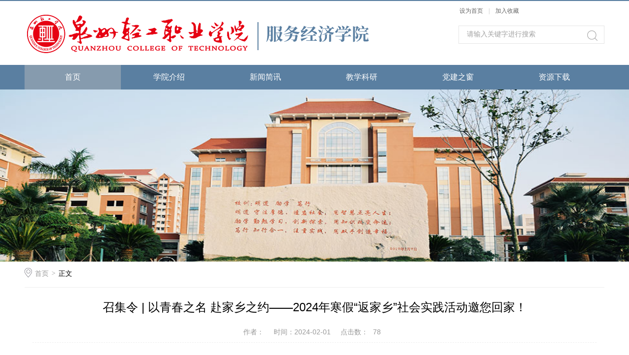

--- FILE ---
content_type: text/html
request_url: http://fwjj.qzqgxy.com/info/1112/1865.htm
body_size: 5764
content:
<!DOCTYPE html>
<html>
<head>
<meta charset="UTF-8">
<title>召集令 | 以青春之名 赴家乡之约——2024年寒假“返家乡”社会实践活动邀您回家！-服务经济学院-泉州轻工学院</title><META Name="keywords" Content="服务经济学院-泉州轻工学院,通知公告,召集令,召集,青春,之名,家乡,之约,2024年,2024,202,20,02,24,寒假,返家,社会实践活动,社会实践,社会,实践活动,实践,活动,回家" />
<META Name="description" Content="不管走得多远家乡永远是最眷恋的归宿当背起行囊返回家乡背着的不只是行李还有对家乡的热爱和乡村振兴的期望又是一年返乡时你是否准备好投身家乡沃土来一场和家乡的“实践”重逢2024年福建省寒假大学生社会实践邀你一起来参与！ 01参加方式    可自行参加也可与自己的同学/朋友组成自行组成“返家乡”社会实践小队注：小队不限人数，不限形式02学分、荣誉激励个人：可获五育并举学分劳育方面60分量化分奖励。商学院团总支将会从..." />

<link rel="stylesheet" href="../../style/public.css" />
<link rel="stylesheet" href="../../style/master.css" />
<script type="text/javascript" src="../../js/jquery.min.js"></script>
<script type="text/javascript" src="../../js/jquery.SuperSlide.js"></script>
<script type="text/javascript" src="../../js/index.js"></script>
<!--Announced by Visual SiteBuilder 9-->
<link rel="stylesheet" type="text/css" href="../../_sitegray/_sitegray_d.css" />
<script language="javascript" src="../../_sitegray/_sitegray.js"></script>
<!-- CustomerNO:7765626265723230777847545350554403080200 -->
<link rel="stylesheet" type="text/css" href="../../content.vsb.css" />
<script type="text/javascript" src="/system/resource/js/vsbscreen.min.js" id="_vsbscreen" devices="pc|pad"></script>
<script type="text/javascript" src="/system/resource/js/counter.js"></script>
<script type="text/javascript">_jsq_(1112,'/content.jsp',1865,1483438728)</script>
</head>
<body>
<!--top-->
<div class="stickWrap"></div>
<div class="headerWrap">
	
<!-- 网站logo图片地址请在本组件"内容配置-网站logo"处填写 -->
<a href="../../index.htm"><img src="../../images/fwjjxu.png" style="margin-top:15px;"></a>
	<div class="linSea">
		<div class="link">
<script language="javascript">
function dosuba138671a()
{
    try{
        var ua = navigator.userAgent.toLowerCase();
        if(ua.indexOf("msie 8")>-1)
        {
            window.external.AddToFavoritesBar(document.location.href,document.title,"");//IE8
        }else if(ua.toLowerCase().indexOf("rv:")>-1)
        {
            window.external.AddToFavoritesBar(document.location.href,document.title,"");//IE11+
        }else{
            if (document.all) 
            {
                window.external.addFavorite(document.location.href, document.title);
            }else if(window.sidebar)
            {
                window.sidebar.addPanel( document.title, document.location.href, "");//firefox
            }
            else
            {
                alert(hotKeysa138671a());
            }
        }

    }
    catch (e){alert("无法自动添加到收藏夹，请使用 Ctrl + d 手动添加");}
}
function hotKeysa138671a() 
{
    var ua = navigator.userAgent.toLowerCase(); 
    var str = "";    
    var isWebkit = (ua.indexOf('webkit') != - 1); 
    var isMac = (ua.indexOf('mac') != - 1);     
    if (ua.indexOf('konqueror') != - 1) 
    {  
        str = 'CTRL + B'; // Konqueror   
    } 
    else if (window.home || isWebkit || isMac) 
    {        
        str = (isMac ? 'Command/Cmd' : 'CTRL') + ' + D'; // Netscape, Safari, iCab, IE5/Mac   
    }
    return ((str) ? '无法自动添加到收藏夹，请使用' + str + '手动添加' : str);
}
function setHomepagea138671a()
{
    var url = document.location.href;
    if (document.all)
    {
        document.body.style.behavior='url(#default#homepage)';
        document.body.setHomePage(url);
    }
    else if (window.sidebar)
    {
        if(window.netscape)
        {
             try{
                  netscape.security.PrivilegeManager.enablePrivilege("UniversalXPConnect");
             }catch (e){
                   alert("该操作被浏览器拒绝，如果想启用该功能，请在地址栏内输入 about:config,然后将项 signed.applets.codebase_principal_support 值该为true");
             }
        }
    var prefs = Components.classes['@mozilla.org/preferences-service;1'].getService(Components. interfaces.nsIPrefBranch);
    prefs.setCharPref('browser.startup.homepage',url);
    }
    else
    {
        alert("浏览器不支持自动设为首页，请手动设置");
    }
}
</script>
<table>
    <tr>
        <td style="font-size: 9pt">
            <A href="javascript:setHomepagea138671a()" style="TEXT-DECORATION: none;">
                <span onclick="javascript:setHomepagea138671a()">设为首页</span>
            </A><font>|</font>

            <A onclick="javascript:dosuba138671a();" href="#" style="TEXT-DECORATION: none;">
                <span onclick="javascript:dosuba138671a()">加入收藏</span>
            </A>
            
         </td>
    </tr>
</table></div>
		<div class="search">
       <script type="text/javascript">
    function _nl_ys_check(){
        
        var keyword = document.getElementById('showkeycode138672').value;
        if(keyword==null||keyword==""){
            alert("请输入你要检索的内容！");
            return false;
        }
        if(window.toFF==1)
        {
            document.getElementById("lucenenewssearchkey138672").value = Simplized(keyword );
        }else
        {
            document.getElementById("lucenenewssearchkey138672").value = keyword;            
        }
        var  base64 = new Base64();
        document.getElementById("lucenenewssearchkey138672").value = base64.encode(document.getElementById("lucenenewssearchkey138672").value);
        new VsbFormFunc().disableAutoEnable(document.getElementById("showkeycode138672"));
        return true;
    } 
</script>
<form action="../../ssjg.jsp?wbtreeid=1112" method="post" id="au2a" name="au2a" onsubmit="return _nl_ys_check()" style="display: inline">
 <input type="hidden" id="lucenenewssearchkey138672" name="lucenenewssearchkey" value=""><input type="hidden" id="_lucenesearchtype138672" name="_lucenesearchtype" value="1"><input type="hidden" id="searchScope138672" name="searchScope" value="0">
 <input name="showkeycode" id="showkeycode138672" type="text" value="请输入关键字进行搜索" class="searchText" onfocus="if(this.value=='请输入关键字进行搜索')this.value='';" onblur="if(this.value=='')this.value='请输入关键字进行搜索';" />
<span>
 <input type="image" src="../../images/search.png" align="absmiddle" name="" style="cursor: hand">
</span>
</form><script language="javascript" src="/system/resource/js/base64.js"></script><script language="javascript" src="/system/resource/js/formfunc.js"></script>

        </div>
	</div>
</div>
<!--nav-->
<div class="navWrap">
	<div class="innavWrap">
		<ul class="cleafix">
<li><a class="link cur" href="../../index.htm">首页</a></li>
   
<li class="mainMenu">
                <a href="../../xbjs/xyjs.htm">学院介绍</a>
<div id="nav">
<a href="../../xbjs/xyjs.htm">学院介绍</a>
<a href="../../xbjs/zzjg.htm">组织机构</a>
<a href="../../xbjs/zyjs.htm">专业介绍</a>
<a href="../../xbjs/szdw.htm">师资队伍</a>
</div> 
            </li>
   
<li><a href="../../xwjx.htm">新闻简讯</a></li>
   
<li class="mainMenu">
                <a href="../../jxky/jxcg.htm">教学科研</a>
<div id="nav">
<a href="../../jxky/jxcg.htm">教学常规</a>
<a href="../../jxky/kcjs.htm">课程建设</a>
<a href="../../jxky/shfw.htm">社会服务</a>
</div> 
            </li>
   
<li class="mainMenu">
                <a href="../../djzc/djdt.htm">党建之窗</a>
<div id="nav">
<a href="../../djzc/djdt.htm">党建动态</a>
<a href="../../djzc/dyfc.htm">党员风采</a>
<a href="../../djzc/llxx.htm">理论学习</a>
</div> 
            </li>
   
<li class="mainMenu">
                <a href="../../zyxz.htm">资源下载</a>
<div id="nav">
<a href="../../zyxz/jwgl.htm">教务管理</a>
<a href="../../zyxz/xsgl.htm">学生管理</a>
<a href="../../zyxz/qtgl.htm">其他管理</a>
</div> 
            </li>
   

</ul>



	</div>
</div>



<div class="n_ban">    <script language="javascript" src="/system/resource/js/dynclicks.js"></script>    
        
              <img src="../../images/18/08/23/1d26cv89sx/01.jpg" style="height:350px;" />  
      
</div>






<!--内页主体部分-->
<div class="vsb-box">
	<div class="vsb-container mainCon" containerid="2" columns="4">
		<div class="local cleafix">  
			<i><img src="../../images/ico9.png" /></i> 
                        <a href="../../index.htm">首页</a>
                <em>&gt;</em>
                正文

		</div>
		<div class="vsb-space n_con" columns="4">
			
<script language="javascript" src="../../_dwr/interface/NewsvoteDWR.js"></script><script language="javascript" src="../../_dwr/engine.js"></script><script language="javascript" src="/system/resource/js/news/newscontent.js"></script><script language="javascript" src="/system/resource/js/ajax.js"></script><form name="_newscontent_fromname">
    <h2>召集令 | 以青春之名 赴家乡之约——2024年寒假“返家乡”社会实践活动邀您回家！</h2>
			<h3><span>作者：</span><span>时间：2024-02-01</span><span>点击数：<script>_showDynClicks("wbnews", 1483438728, 1865)</script></span></h3>
<div class="con_con"><p>
    <div id="vsb_content"><div class="v_news_content">
<p style="margin: 1em 0px; text-align: center; line-height: 36px; text-indent: 48px; -ms-layout-grid-mode: char;"><span style="background: rgb(255, 255, 255); letter-spacing: 1px; font-family: 仿宋; font-size: 21px;"><span style="font-family: 仿宋;">不管走得多远</span></span></p>
<p style="margin: 1em 0px; text-align: center; line-height: 36px; text-indent: 48px; -ms-layout-grid-mode: char;"><span style="background: rgb(255, 255, 255); letter-spacing: 1px; font-family: 仿宋; font-size: 21px;"><span style="font-family: 仿宋;">家乡永远是最眷恋的归宿</span></span></p>
<p style="margin: 1em 0px; text-align: center; line-height: 36px; text-indent: 48px; -ms-layout-grid-mode: char;"><span style="background: rgb(255, 255, 255); letter-spacing: 1px; font-family: 仿宋; font-size: 21px;"><span style="font-family: 仿宋;">当背起行囊返回家乡</span></span></p>
<p style="margin: 1em 0px; text-align: center; line-height: 36px; text-indent: 48px; -ms-layout-grid-mode: char;"><span style="background: rgb(255, 255, 255); letter-spacing: 1px; font-family: 仿宋; font-size: 21px;"><span style="font-family: 仿宋;">背着的不只是行李</span></span></p>
<p style="margin: 1em 0px; text-align: center; line-height: 36px; text-indent: 48px; -ms-layout-grid-mode: char;"><span style="background: rgb(255, 255, 255); letter-spacing: 1px; font-family: 仿宋; font-size: 21px;"><span style="font-family: 仿宋;">还有对家乡的热爱和乡村振兴的期望</span></span></p>
<p style="margin: 1em 0px; text-align: center; line-height: 36px; text-indent: 48px; -ms-layout-grid-mode: char;"><span style="background: rgb(255, 255, 255); letter-spacing: 1px; font-family: 仿宋; font-size: 21px;"><span style="font-family: 仿宋;">又是一年返乡时</span></span></p>
<p style="margin: 1em 0px; text-align: center; line-height: 36px; text-indent: 48px; -ms-layout-grid-mode: char;"><span style="background: rgb(255, 255, 255); letter-spacing: 1px; font-family: 仿宋; font-size: 21px;"><span style="font-family: 仿宋;">你是否准备好投身家乡沃土</span></span></p>
<p style="margin: 1em 0px; text-align: center; line-height: 36px; text-indent: 48px; -ms-layout-grid-mode: char;"><span style="background: rgb(255, 255, 255); letter-spacing: 1px; font-family: 仿宋; font-size: 21px;"><span style="font-family: 仿宋;">来一场和家乡的</span><span style="font-family: 仿宋;">“实践”重逢</span></span></p>
<p style="margin: 1em 0px; text-align: center; line-height: 36px; text-indent: 48px; -ms-layout-grid-mode: char;"><span style="background: rgb(255, 255, 255); letter-spacing: 1px; font-family: 仿宋; font-size: 21px;"><span style="font-family: 仿宋;">2024年福建省寒假大学生社会实践</span></span></p>
<p style="margin: 1em 0px; text-align: center; line-height: 36px; text-indent: 48px; -ms-layout-grid-mode: char;"><span style="background: rgb(255, 255, 255); letter-spacing: 1px; font-family: 仿宋; font-size: 21px;"><span style="font-family: 仿宋;">邀你一起来参与！</span></span></p>
<p style="background: rgb(255, 255, 255); line-height: 36px; text-indent: 29px; -ms-layout-grid-mode: char;">&nbsp;</p>
<p style="margin: 1em 0px; text-align: justify; line-height: 36px; text-indent: 44px; -ms-layout-grid-mode: char; -ms-text-justify: inter-ideograph;"><span style="background: rgb(255, 255, 255); letter-spacing: 0px; font-family: 黑体; font-size: 21px;"><span style="font-family: 黑体;">01</span></span></p>
<p style="margin: 1em 0px; text-align: justify; line-height: 36px; text-indent: 44px; -ms-layout-grid-mode: char; -ms-text-justify: inter-ideograph;"><span style="background: rgb(255, 255, 255); letter-spacing: 0px; font-family: 黑体; font-size: 21px;"><span style="font-family: 黑体;">参加方式</span></span></p>
<p style="margin: 1em 0px; text-align: justify; line-height: 36px; text-indent: 44px; -ms-layout-grid-mode: char; -ms-text-justify: inter-ideograph;"><span style="background: rgb(255, 255, 255); letter-spacing: 0px; font-family: 黑体; font-size: 21px;"><span style="font-family: 黑体;">&nbsp;&nbsp;&nbsp; </span></span><span style="background: rgb(255, 255, 255); letter-spacing: 0px; font-family: 仿宋; font-size: 21px;"><span style="font-family: 仿宋;">可</span></span><span style="background: rgb(255, 255, 255); color: rgb(0, 0, 0); letter-spacing: 0px; font-family: 仿宋; font-size: 21px;"><span style="font-family: 仿宋;">自行参加</span></span><span style="background: rgb(255, 255, 255); letter-spacing: 0px; font-family: 仿宋; font-size: 21px;"><span style="font-family: 仿宋;">也可</span></span><span style="background: rgb(255, 255, 255); color: rgb(0, 0, 0); letter-spacing: 0px; font-family: 仿宋; font-size: 21px;"><span style="font-family: 仿宋;">与自己的同学</span><span style="font-family: 仿宋;">/朋友</span></span><span style="background: rgb(255, 255, 255); letter-spacing: 0px; font-family: 仿宋; font-size: 21px;"><span style="font-family: 仿宋;">组成自行组成</span><span style="font-family: 仿宋;">“返家乡”社会实践小队</span></span></p>
<p style="margin: 1em 0px; line-height: 36px; text-indent: 44px; -ms-layout-grid-mode: char;"><span style="background: rgb(255, 255, 255); letter-spacing: 0px; font-family: 仿宋; font-size: 21px;"><span style="font-family: 仿宋;">注：小队不限人数，不限形式</span></span></p>
<p style="margin: 1em 0px; text-align: justify; line-height: 36px; text-indent: 44px; -ms-layout-grid-mode: char; -ms-text-justify: inter-ideograph;"><span style="background: rgb(255, 255, 255); letter-spacing: 0px; font-family: 黑体; font-size: 21px;"><span style="font-family: 黑体;">02</span></span></p>
<p style="margin: 1em 0px; text-align: justify; line-height: 36px; text-indent: 44px; -ms-layout-grid-mode: char; -ms-text-justify: inter-ideograph;"><span style="background: rgb(255, 255, 255); letter-spacing: 0px; font-family: 黑体; font-size: 21px;"><span style="font-family: 黑体;">学分、荣誉激励</span></span></p>
<p style="margin: 1em 0px; text-align: justify; line-height: 36px; text-indent: 44px; -ms-layout-grid-mode: char; -ms-text-justify: inter-ideograph;"><em><span style="background: rgb(255, 255, 255); letter-spacing: 0px; font-family: 仿宋; font-size: 21px; font-style: italic;"><span style="font-family: 仿宋;">个人：</span></span></em></p>
<p style="text-align: left; line-height: 36px; text-indent: 44px; -ms-layout-grid-mode: char;"><span style="background: rgb(255, 255, 255); letter-spacing: 0px; font-family: 仿宋; font-size: 21px;"><span style="font-family: 仿宋;">可获五育并举学分劳育方面</span></span><span style="background: rgb(255, 255, 255); color: rgb(0, 0, 0); letter-spacing: 0px; font-family: 仿宋; font-size: 21px;"><span style="font-family: 仿宋;">60分</span></span><span style="background: rgb(255, 255, 255); letter-spacing: 0px; font-family: 仿宋; font-size: 21px;"><span style="font-family: 仿宋;">量化分奖励。商学院团总支将会从参与学生中评选</span><span style="font-family: 仿宋;">--</span></span><span style="background: rgb(255, 255, 255); color: rgb(0, 0, 0); letter-spacing: 0px; font-family: 仿宋; font-size: 21px;"><span style="font-family: 仿宋;">2024年“轻商社会实践/实习先进个人”</span></span><span style="background: rgb(255, 255, 255); letter-spacing: 0px; font-family: 仿宋; font-size: 21px;"><span style="font-family: 仿宋;">。</span></span></p>
<p style="margin: 1em 0px; line-height: 36px; text-indent: 44px; -ms-layout-grid-mode: char;"><em> </em></p>
<p style="margin: 1em 0px; line-height: 36px; text-indent: 44px; -ms-layout-grid-mode: char;"><em><span style="background: rgb(255, 255, 255); letter-spacing: 0px; font-family: 仿宋; font-size: 21px; font-style: italic;"><span style="font-family: 仿宋;">小队：</span></span></em></p>
<p style="text-align: left; line-height: 36px; text-indent: 44px; -ms-layout-grid-mode: char;"><span style="background: rgb(255, 255, 255); letter-spacing: 0px; font-family: 仿宋; font-size: 21px;"><span style="font-family: 仿宋;">可获五育并举学分，小队成员可各加</span></span><span style="background: rgb(255, 255, 255); color: rgb(0, 0, 0); letter-spacing: 0px; font-family: 仿宋; font-size: 21px;"><span style="font-family: 仿宋;">60分</span></span><span style="background: rgb(255, 255, 255); letter-spacing: 0px; font-family: 仿宋; font-size: 21px;"><span style="font-family: 仿宋;">，商学院团总支将会从参加小队中评选</span></span><span style="background: rgb(255, 255, 255); color: rgb(0, 0, 0); letter-spacing: 0px; font-family: 仿宋; font-size: 21px;"><span style="font-family: 仿宋;">先进集体</span></span><span style="background: rgb(255, 255, 255); letter-spacing: 0px; font-family: 仿宋; font-size: 21px;"><span style="font-family: 仿宋;">，表彰社会实践小队，</span></span></p>
<p style="text-align: left; line-height: 36px; text-indent: 44px; -ms-layout-grid-mode: char;">&nbsp;</p>
<p style="margin: 1em 0px; text-align: justify; line-height: 36px; text-indent: 44px; -ms-layout-grid-mode: char; -ms-text-justify: inter-ideograph;"><span style="background: rgb(255, 255, 255); letter-spacing: 0px; font-family: 黑体; font-size: 21px;"><span style="font-family: 黑体;">03</span></span></p>
<p style="margin: 1em 0px; text-align: justify; line-height: 36px; text-indent: 44px; -ms-layout-grid-mode: char; -ms-text-justify: inter-ideograph;"><span style="background: rgb(255, 255, 255); letter-spacing: 0px; font-family: 黑体; font-size: 21px;"><span style="font-family: 黑体;">投稿内容要求</span></span></p>
<p style="margin: 1em 0px; text-align: justify; line-height: 36px; text-indent: 44px; -ms-layout-grid-mode: char; -ms-text-justify: inter-ideograph;"><em><span style="background: rgb(255, 255, 255); letter-spacing: 0px; font-family: 仿宋; font-size: 21px; font-style: italic;"><span style="font-family: 仿宋;">个人：</span></span></em></p>
<p style="margin: 1em 0px; text-align: justify; line-height: 36px; text-indent: 44px; -ms-layout-grid-mode: char; -ms-text-justify: inter-ideograph;"><span style="background: rgb(255, 255, 255); letter-spacing: 0px; font-family: 仿宋; font-size: 21px;"><span style="font-family: 仿宋;">实践感悟或者实习感悟</span><span style="font-family: 仿宋;">300~500字</span></span><span style="background: rgb(255, 255, 255); color: rgb(0, 0, 0); letter-spacing: 0px; font-family: 仿宋; font-size: 21px;"><span style="font-family: 仿宋;">＋</span></span><span style="background: rgb(255, 255, 255); letter-spacing: 0px; font-family: 仿宋; font-size: 21px;"><span style="font-family: 仿宋;">工作照（一张需是正面照</span> <span style="font-family: 仿宋;">其他几张均可）</span></span><span style="background: rgb(255, 255, 255); color: rgb(0, 0, 0); letter-spacing: 0px; font-family: 仿宋; font-size: 21px;"><span style="font-family: 仿宋;">+</span></span><span style="background: rgb(255, 255, 255); letter-spacing: 0px; font-family: 仿宋; font-size: 21px;"><span style="font-family: 仿宋;">用人单位实习或社会实践证明</span></span></p>
<p style="margin: 1em 0px; text-align: justify; line-height: 36px; text-indent: 44px; -ms-layout-grid-mode: char; -ms-text-justify: inter-ideograph;"><em><span style="background: rgb(255, 255, 255); letter-spacing: 0px; font-family: 仿宋; font-size: 21px; font-style: italic;"><span style="font-family: 仿宋;">小队：</span></span></em></p>
<p style="margin: 1em 0px; text-align: justify; line-height: 36px; text-indent: 44px; -ms-layout-grid-mode: char; -ms-text-justify: inter-ideograph;"><span style="background: rgb(255, 255, 255); letter-spacing: 0px; font-family: 仿宋; font-size: 21px;"><span style="font-family: 仿宋;">集体照</span></span><span style="background: rgb(255, 255, 255); color: rgb(0, 0, 0); letter-spacing: 0px; font-family: 仿宋; font-size: 21px;"><span style="font-family: 仿宋;">+</span></span><span style="background: rgb(255, 255, 255); letter-spacing: 0px; font-family: 仿宋; font-size: 21px;"><span style="font-family: 仿宋;">社会实践过程中的照片视频</span></span><span style="background: rgb(255, 255, 255); color: rgb(0, 0, 0); letter-spacing: 0px; font-family: 仿宋; font-size: 21px;"><span style="font-family: 仿宋;">+</span></span><span style="background: rgb(255, 255, 255); letter-spacing: 0px; font-family: 仿宋; font-size: 21px;"><span style="font-family: 仿宋;">小队的成员个人感悟</span><span style="font-family: 仿宋;">300~500字</span></span></p>
<p style="margin: 1em 0px; text-align: justify; line-height: 36px; text-indent: 44px; -ms-layout-grid-mode: char; -ms-text-justify: inter-ideograph;"><span style="background: rgb(255, 255, 255); letter-spacing: 0px; font-family: 黑体; font-size: 21px;"><span style="font-family: 黑体;">04</span></span></p>
<p style="margin: 1em 0px; text-align: justify; line-height: 36px; text-indent: 44px; -ms-layout-grid-mode: char; -ms-text-justify: inter-ideograph;"><span style="background: rgb(255, 255, 255); letter-spacing: 0px; font-family: 黑体; font-size: 21px;"><span style="font-family: 黑体;">投稿方式</span></span></p>
<p style="margin: 1em 0px; text-align: justify; line-height: 36px; text-indent: 32px; -ms-layout-grid-mode: char; -ms-text-justify: inter-ideograph;">&nbsp;</p>
<p style="margin: 1em 0px; line-height: 36px; text-indent: 44px; -ms-layout-grid-mode: char;"><span style="background: rgb(255, 255, 255); letter-spacing: 0px; font-family: 仿宋; font-size: 21px;"><span style="font-family: 仿宋;">1.将投稿发送至</span></span><span style="background: rgb(255, 255, 255); color: rgb(0, 0, 0); letter-spacing: 0px; font-family: 仿宋; font-size: 21px;"><span style="font-family: 仿宋;">3107849290@qq.com</span></span></p>
<p style="margin: 1em 0px; line-height: 36px; text-indent: 44px; -ms-layout-grid-mode: char;"><span style="background: rgb(255, 255, 255); letter-spacing: 0px; font-family: 仿宋; font-size: 21px;"><span style="font-family: 仿宋;">2.投稿中若有视频，请将其压缩成压缩包</span></span></p>
<p style="margin: 1em 0px; line-height: 36px; text-indent: 44px; -ms-layout-grid-mode: char;"><span style="background: rgb(255, 255, 255); letter-spacing: 0px; font-family: 仿宋; font-size: 21px;"><span style="font-family: 仿宋;">3.稿件名：</span></span></p>
<p style="margin: 1em 0px; line-height: 36px; text-indent: 44px; -ms-layout-grid-mode: char;"><span style="background: rgb(255, 255, 255); letter-spacing: 0px; font-family: 仿宋; font-size: 21px;"><span style="font-family: 仿宋;">（</span><span style="font-family: 仿宋;">1）个人：年级</span></span><span style="background: rgb(255, 255, 255); color: rgb(0, 0, 0); letter-spacing: 0px; font-family: 仿宋; font-size: 21px;"><span style="font-family: 仿宋;">+</span></span><span style="background: rgb(255, 255, 255); letter-spacing: 0px; font-family: 仿宋; font-size: 21px;"><span style="font-family: 仿宋;">专业</span></span><span style="background: rgb(255, 255, 255); color: rgb(0, 0, 0); letter-spacing: 0px; font-family: 仿宋; font-size: 21px;"><span style="font-family: 仿宋;">+</span></span><span style="background: rgb(255, 255, 255); letter-spacing: 0px; font-family: 仿宋; font-size: 21px;"><span style="font-family: 仿宋;">班级</span></span><span style="background: rgb(255, 255, 255); color: rgb(0, 0, 0); letter-spacing: 0px; font-family: 仿宋; font-size: 21px;"><span style="font-family: 仿宋;">+</span></span><span style="background: rgb(255, 255, 255); letter-spacing: 0px; font-family: 仿宋; font-size: 21px;"><span style="font-family: 仿宋;">姓名</span></span><span style="background: rgb(255, 255, 255); color: rgb(0, 0, 0); letter-spacing: 0px; font-family: 仿宋; font-size: 21px;"><span style="font-family: 仿宋;">+</span></span><span style="background: rgb(255, 255, 255); letter-spacing: 0px; font-family: 仿宋; font-size: 21px;"><span style="font-family: 仿宋;">学号</span></span></p>
<p style="margin: 1em 0px; line-height: 36px; text-indent: 44px; -ms-layout-grid-mode: char;"><span style="background: rgb(255, 255, 255); letter-spacing: 0px; font-family: 仿宋; font-size: 21px;"><span style="font-family: 仿宋;">（</span><span style="font-family: 仿宋;">2）小队：小队名和队长个人信息</span></span></p>
<p style="margin: 1em 0px; text-align: justify; line-height: 36px; text-indent: 32px; -ms-layout-grid-mode: char; -ms-text-justify: inter-ideograph;">&nbsp;</p>
<p style="text-align: left; line-height: 36px; text-indent: 44px; -ms-layout-grid-mode: char;"><span style="background: rgb(255, 255, 255); letter-spacing: 0px; font-family: 黑体; font-size: 21px;"><span style="font-family: 黑体;">05</span></span></p>
<p style="margin: 1em 0px; text-align: justify; line-height: 36px; text-indent: 44px; -ms-layout-grid-mode: char; -ms-text-justify: inter-ideograph;"><span style="background: rgb(255, 255, 255); letter-spacing: 0px; font-family: 黑体; font-size: 21px;"><span style="font-family: 黑体;">投稿截止日期</span></span></p>
<p style="margin: 1em 0px; text-align: justify; line-height: 36px; text-indent: 44px; -ms-layout-grid-mode: char; -ms-text-justify: inter-ideograph;"><span style="background: rgb(255, 255, 255); letter-spacing: 0px; font-family: 仿宋; font-size: 21px;"><span style="font-family: 仿宋;">2024年2月24日即正月十五</span></span></p>
<p></p>
</div></div><div id="div_vote_id"></div></p>
</div>
    




<div class="sx cleafix">
    
       <span class="bo-le">上一条：<a href="1975.htm">恭喜他们！我院学生与集体获得多项市级荣誉</a></span>
        <span class="bo-le fl">下一条：<a href="1864.htm">喜报 | 我院学子斩获“科云杯”高职财会能力大赛全国二等奖</a></span>
    
</div>

</form>
			
		</div>
	</div>
	
</div>


<!-- main部分-横 -->
<div class="vsb-box">
	<!--ad_two-->
	<div class="vsb-container mainOne" containerid="2" columns="4">
		
	</div>
	<!--mainFive-->
	<div class="vsb-container mainOne cleafix" containerid="2" columns="4">
		
		
		
	</div>
	<!--ad_three-->
	<div class="vsb-container mainOne" containerid="2" columns="4">
		
	</div>
	<!--linkOne-->
	<div class="vsb-container mainOne" containerid="2" columns="4">
		
	</div>
	<!--linkTwo-->
	<div class="vsb-container mainOne" containerid="2" columns="4">
		<div class="vsb-space linkTwo" columns="4">
			<h2 class="Title1 cleafix">
				<span class="span">友情链接<em>/LINK</em></span>
			</h2>
			<div class="link-list2 cleafix">
				<script language="javascript" src="/system/resource/js/openlink.js"></script>    <a href="http://www.qzqgxy.com/" onclick="_addDynClicks(&#34;wburl&#34;, 1483438728, 40734)">泉州轻工学院</a>
    <a href="http://www.qzqgxy.com/qfx/?ID=2136" onclick="_addDynClicks(&#34;wburl&#34;, 1483438728, 40735)">轻纺工程系</a>
    <a href="http://www.qzqgxy.com/cyx/?ID=2135" onclick="_addDynClicks(&#34;wburl&#34;, 1483438728, 40736)">创意设计系</a>
    <a href="http://www.qzqgxy.com/zysy/?ID=2297" onclick="_addDynClicks(&#34;wburl&#34;, 1483438728, 40737)">职业素养教学部</a>
    <a href="http://www.yingjiesheng.com/" onclick="_addDynClicks(&#34;wburl&#34;, 1483438728, 40738)">应届生求职网</a>
    <a href="http://www.qzrc.com/" onclick="_addDynClicks(&#34;wburl&#34;, 1483438728, 40739)">泉州人才网</a>
    <a href="http://www.zhaopin.com/" onclick="_addDynClicks(&#34;wburl&#34;, 1483438728, 40740)">智联招聘</a>
    <a href="http://www.51job.com/" onclick="_addDynClicks(&#34;wburl&#34;, 1483438728, 40741)">前程无忧</a>
    <a href="http://www.chinahr.com/" onclick="_addDynClicks(&#34;wburl&#34;, 1483438728, 40742)">中华英才网</a>
    <a href="http://www.shiyebian.net/fujian/" onclick="_addDynClicks(&#34;wburl&#34;, 1483438728, 40743)">事业单位招聘考试网</a>

			</div>
		</div>
	</div>
</div>

<!--footer-->
<div class="footerWrap">
	<!--footOne-->
	<div class="footOne">
		<div class="foot cleafix"><!-- 版权内容请在本组件"内容配置-版权"处填写 -->
<p style="text-align: center;">&nbsp;学院地址：福建省晋江市高教东路 泉州轻工学院　邮政编码: 362200　联系电话: 0595-36207896</p></div>
	</div>
	<!--footTwo-->
	
	<!--footThree-->
	
</div>
</body>
</html>


--- FILE ---
content_type: text/css
request_url: http://fwjj.qzqgxy.com/style/master.css
body_size: 5429
content:
/*top*/
.stickWrap {
	width: 100%;
	height: 2px;
	background: #5a7fa1;
}
.headerWrap {
	width: 1180px;
	height: 130px;
	margin: 0 auto;
}
.logo {
	width: 450px;
	height: 130px;
	float: left;
	background: url(../images/logo.png) no-repeat left center;
	display: block;
}
.linSea {
	width: 297px;
	height: 130px;
	float: right;
}
.linSea .link {
	width: 100%;
	height: 36px;
	text-align: right;
	line-height: 36px;
}
.linSea .link a {
	color: #666666;
	font-size: 12px;
}
.linSea .link a:hover {
	color: #869bae;
}
.linSea .link font {
	padding: 0 8px;
	color: #d1d1d1;
	font-size: 12px;
}
.linSea .search {
	height: 35px;
	margin-top: 14px;
	border: 1px solid #E5E5E5;
}
.linSea .search span {
	width: 21px;
	height: 21px;
	margin-top: 8px;
	margin-right: 13px;
	display: block;
	float: right;
}
.linSea .search .searchText {
	width: 243px;
	_width: 228px;
	height: 24px;
	font-size: 14px;
	color: #a2a2a2;
	margin-top: 5px;
	margin-left: 16px;
	background: #fff;
	border: 0px;
	outline: none;
	line-height: 24px;
	font-family: "微软雅黑";
}
/*nav*/
.navWrap {
	width: 100%;
	height: 50px;
	background: #5a7fa1;
	position: relative;
	z-index: 9999;
}
.innavWrap {
	width: 1180px;
	height: 50px;
	margin: 0 auto;
}
.innavWrap ul li {
	width: 196px;
	height: 50px;
	display: block;
	float: left;
	text-align: center;
	line-height: 50px;
	position:relative;
}
.innavWrap ul li:hover,
.innavWrap ul li a.cur {
	background: #869bae;
}
.innavWrap ul li a {
	color: #ffffff;
	font-size: 16px;
	display: block;
}
#nav{
	width:100%;
	line-height: 40px;
	font-size:16px;
	background: rgba(134,155,174,0.5);
	filter: progid:DXImageTransform.Microsoft.gradient(startColorstr='#44869bae',endColorstr='#44869bae');      /*IE6,IE7*/ 
    -ms-filter:"progid:DXImageTransform.Microsoft.gradient(startColorstr='#44869bae', endColorstr='#44869bae')";      /*IE8*/
	position:absolute;
	top:50px;
	left:0px;
	display: none;
	z-index: 10;
}
.innavWrap ul li #nav a{
	width: 102px;
	margin: 0 8px;
	border-bottom: 1px solid #5a7fa1;
	font-size: 14px;
	height: 42px;
	line-height: 42px;
}
#nav a:hover{
	color: #5a7fa1;
}
/*banner*/
.banner{
	width: 100%;
	height: auto;
	overflow: hidden;
}
.slideBox {
	width: 100%;
	overflow: hidden;
	position: relative;
	margin-bottom: 20px;
}
.slideBox .hd .hd-ul{
	width: 100%;
	height: 112px;
	padding: 12px 0;
	position: absolute;
	left: 0;
	bottom: 0;
	background: rgba(0,0,0,0.46);
	filter: progid:DXImageTransform.Microsoft.gradient(startColorstr='#44000000',endColorstr='#44000000');      /*IE6,IE7*/ 
    -ms-filter:"progid:DXImageTransform.Microsoft.gradient(startColorstr='#44000000', endColorstr='#44000000')";      /*IE8*/
	z-index: 1;
}
.slideBox .hd .hd-ul ul{
	width: 1180px;
	height: auto;
	margin: 0 auto;
	padding-left: 1px;
}
.slideBox .hd .hd-ul ul li{
	width: 270px;
	height: 84px;
	float: left;
	border-right: 1px solid #a2a2a2;
	border-left: 1px solid #a2a2a2;
	margin-left: -1px;
	padding: 14px 12px;
	cursor: pointer;
}
.slideBox .hd .hd-ul ul li img{
	float: left;
	width: 136px;
	height: 82px;
	display: block;
	float: left;
	border: 1px solid #fff;
}
.slideBox .hd .hd-ul ul li p{
	width:120px ;
	float: left;
	margin-left: 12px;
	font-size: 14px;
	color: #fff;
	line-height: 24px;
	margin-top: -5px;
}
.slideBox .bd {
	position: relative;
	height: 100%;
	z-index: 0;
}
.slideBox .bd li {
	zoom: 1;
	vertical-align: middle;
}
.slideBox .bd li img{
	display: block;
	width: 100%;
}
/*前/后按钮代码 */
.slideBox .prev,
.slideBox .next {
	position: absolute;
	left: 0;
	top: 0;
	display: block;
	-moz-transition: all 0s ease-in;
	-webkit-transition: all 0s ease-in;
	-o-transition: all 0s ease-in;
	transition: all 0s ease-in;
}
.slideBox .next {
	left: auto;
	right: 0;
	background-position: right 0; 
}
/*banner2*/
.slideBox2 .hd {
	height: 14px;
	overflow: hidden;
	position: absolute;
	width: 1180px;
	left: 50%;
	margin-left: -590px;
	bottom: 18px;
	z-index: 1;
}
.slideBox2 .hd ul {
	overflow: hidden;
	zoom: 1;
}
.slideBox2 .hd ul li {
	float: right;
	margin-left: 14px;
	width: 14px;
	height: 14px;
	background:url(../images/ico1.png) no-repeat;
	cursor: pointer;
	border-radius: 50%;
}
.slideBox2 .hd ul li.on {
	background: url(../images/ico.png) no-repeat;
}
.slideBox2 .bd li {
	position: relative;
}
.slideBox2 .bd li .tit{
	height: 50px;
	position: absolute;
	bottom: 0;
	width: 100%;
	color: #fff;
	font-size: 18px;
	line-height: 50px;
	background: rgba(0,0,0,0.5);
	filter: progid:DXImageTransform.Microsoft.gradient(startColorstr='#55000000',endColorstr='#55000000');      /*IE6,IE7*/ 
    -ms-filter:"progid:DXImageTransform.Microsoft.gradient(startColorstr='#55000000', endColorstr='#55000000')";      /*IE8*/
}
.slideBox3{
	margin-bottom: 0;
}
.slideBox2 .bd li .tit p{
	width: 1180px;
	margin: 0 auto;
	font-size: 16px;
	color: #fff;
}
.slideBox2 .prev-next{
	width: 1180px;
	height: auto;
	position: absolute;
	top: 50%;
	left: 50%;
	z-index: 10;
	margin-left: -590px;
	margin-top: -37px;
}
.slideBox2 .prev,
.slideBox2 .next {
	width:40px;
	height: 74px;
	background: url(../images/arrow2.png) 0 0 no-repeat;
}
.slideBox2 .next{
	background-position: right 0;
}
.slideBox2 .prev:hover{
	background-position: 0 bottom;
}
.slideBox2 .next:hover{
	background-position: right bottom;
}
/*banner3*/
.slideBox3 .hd {
	overflow:hidden;
	position:absolute;
	bottom:20px;
	z-index:1;
	left: 50%;
	margin-left: -54px;
}
.slideBox3 .hd ul {
	overflow:hidden;
	zoom:1;
	float:left;
}
.slideBox3 .hd ul li {
	float:left;
	margin: 0 5px;
	width: 26px;
	height: 5px;
	text-align: center;
	background: #aaa;
	cursor: pointer;
}
.slideBox3 .hd ul li.on {
	background: #fff;
}
.slideBox3 .prev,
.slideBox3 .next {
	width: 23px;
	height: 43px;
	top: 16px;
	left: 20px;
	background: url(../images/arrow1.png) no-repeat;
}
.slideBox3 .next {
	background-position: right 0; 
	left: auto;
	right: 20px;
}
.slideBox3 .prev:hover{
	background-position: 0 bottom;
}
.slideBox3 .next:hover{
	background-position: bottom right;
}
.slideBox3 .prev-next{
	width: 1180px;
	height: auto;
	position: absolute;
	bottom: 73px;
	left: 50%;
	margin-left: -590px;
	z-index: 10;
}
.slideBox3 .bd li .tit{
	width: 1040px;
	height:43px;
	line-height: 43px;
	font-size: 20px;
	color: #fff;
	padding: 16px 70px;
	position: absolute;
	border-top-left-radius: 8px;
	border-top-right-radius: 8px;
	bottom: 0;
	left:50%;
	margin-left: -590px;
	z-index: 10;
	background: rgba(90,127,161,0.87);
	filter: progid:DXImageTransform.Microsoft.gradient(startColorstr='#555a7fa1',endColorstr='#555a7fa1');      /*IE6,IE7*/ 
    -ms-filter:"progid:DXImageTransform.Microsoft.gradient(startColorstr='#555a7fa1', endColorstr='#555a7fa1')";      /*IE8*/
}
/*页面主体部分*/
.mainOne,
.mainShu{
	width: 1200px;
	height: auto;
	margin: 0 auto;
}
.oneLeft,
.fourLeft-tp{
	width: 880px;
	height: auto;
	padding: 0 10px;
	float: left;
	margin-bottom: 16px;
}
.oneRight,
.flm-tp,
.flm-ml,
.flm-bm,
.flt-fl,
.fourr-tp,
.fourr-ml,
.fourr-bm,
.fiveLeft,
.fiveRight{
	width: 280px;
	height: auto;
	padding: 0 10px;
	float: left;
	margin-bottom: 16px;
}
.flm-bm{
	padding: 0 2px;
}
.oneLeft .insidelOne{
	width:858px ;
	height: auto;
	border: 1px solid #eee;
	padding:10px;
	padding-top: 3px;
}

.oneLeft .insidelOne1
	width:1200px
	height: auto;
	
	padding:10px;
	padding-top: 3px;
}
.oneRight .insiderOne{
	width: 258px;
	height: auto;
	border: 1px solid #eee;
	padding:10px;
	padding-top: 3px;
}
.oneLeft .insidelOne .insiTitle,
.oneRight .insiderOne .insiTitle{
	width: 100%;
	height: 40px;
	border-bottom: 1px solid #5a7fa1;
	margin-bottom: 20px;
}
.oneLeft .insidelOne .insiTitle h2,
.oneRight .insiderOne .insiTitle h2{
	float: left;
	height: 40px;
	line-height: 40px;
	font-size: 16px;
	color: #5a7fa1;
}
.oneLeft .insidelOne .insiTitle a,
.oneRight .insiderOne .insiTitle a{
	float: right;
	height: 40px;
	line-height: 40px;
	color: #999;
	font-size: 14px;
}
.oneLeft .insidelOne .insiTitle a:hover,
.oneRight .insiderOne .insiTitle a:hover,
.oneLeft .insidelOne .insiBom .trailer h2 a:hover,
.oneLeft .insidelOne .insiBom .textList ul li a:hover em,
.oneLeft .insidelOne .insiBom .textList ul li a:hover span,
.oneRight .insiderOne .textList ul li a:hover span{
	color: #5a7fa1;
}
.oneLeft .insidelOne .insiBom .trailer p a:hover,
.threer-list li .wen p a.detail:hover,
.flm-tpcon p a.detail:hover,
.flm-ml-list li .wen p a.detail:hover,
.flm-bm-list li p a.detail:hover,
.four-mlcon p a.detail:hover{
	color: #4f6f8c;
}
.oneLeft .insidelOne .insiBom{
	width: 100%;
	height: auto;
}
/*焦点图切换*/
.insiFocus {
	width: 280px;
	height: auto;
	overflow: hidden;
	position: relative;
}
.insiFocus .hd {
	height: auto;
	overflow: hidden;
	position: absolute;
	right: 10px;
	bottom: 14px;
	z-index: 2;
}
.insiFocus .hd ul {
	overflow: hidden;
	zoom: 1;
	float: left;
}
.insiFocus .hd ul li {
	float: left;
	width: 12px;
	height: 12px;
	margin: 0 3px;
	cursor: pointer;
	border-radius: 50px;
	background: rgba(255,255,255,0.7);
	filter: progid:DXImageTransform.Microsoft.gradient(startColorstr='#55ffffff',endColorstr='#55ffffff');      /*IE6,IE7*/ 
    -ms-filter:"progid:DXImageTransform.Microsoft.gradient(startColorstr='#55ffffff', endColorstr='#55ffffff')";      /*IE8*/
}
.insiFocus .hd ul li.on {
	background: #ffe121;
}
.insiFocus .bd {
	position: relative;
	height: 100%;
	z-index: 0;
}
.insiFocus .bd li {
	zoom: 1;
	vertical-align: middle;
}
.insiFocus .bd img {
	width: 100%;
	display: block;
}
.insiFocus .bd li p{
	width: 200px;
	height: 40px;
	line-height: 40px;
	background: rgba(0,0,0,0.6);
	filter: progid:DXImageTransform.Microsoft.gradient(startColorstr='#55000000',endColorstr='#55000000');      /*IE6,IE7*/ 
    -ms-filter:"progid:DXImageTransform.Microsoft.gradient(startColorstr='#55000000', endColorstr='#55000000')";      /*IE8*/
    font-size: 14px;
    color: #fff;
    position: absolute;
    bottom: 0;
    left: 0;
    padding-left: 15px;
    padding-right: 65px;
    text-overflow: ellipsis;
	white-space: nowrap;
	overflow: hidden;
}
.oneLeft .insidelOne .insiBom .trailer{
	width: 268px;
	height: auto;
	margin-left: 20px;
	padding-right: 14px;
	border-right: 1px dashed #eee;
}
.oneLeft .insidelOne .insiBom .trailer h2{
	width: 100%;
	height: 20px;
	line-height: 20px;
}
.oneLeft .insidelOne .insiBom .trailer h2 a{
	width: 100%;
	font-size: 16px;
	color: #666666;
	display: inline-block;
    text-overflow: ellipsis;
	white-space: nowrap;
	overflow: hidden;
}
.oneLeft .insidelOne .insiBom .trailer h3{
	width: 100%;
	font-size: 12px;
	color: #c1c1c1;
	margin-top: 4px;
	height: 16px;
	line-height: 16px;
}
.oneLeft .insidelOne .insiBom .trailer p{
	width: 100%;
	line-height: 24px;
	font-size: 14px;
	color: #666;
	text-indent: 2em;
	margin-top: 5px;
}
.oneLeft .insidelOne .insiBom .trailer p a{
	color: #5a7fa1;
}
/*文字列表*/
.oneLeft .insidelOne .insiBom .textList,
.oneRight .insiderOne .textList{
	width: 265px;
	height: auto;
	margin-top: -10px;
}
.oneRight .insiderOne .textList{
	width: 258px;
}
.oneLeft .insidelOne .insiBom .textList ul,
.oneRight .insiderOne .textList ul{
	width: 100%;
	height: auto;
	float: left;
}
.oneLeft .insidelOne .insiBom .textList ul li,
.oneRight .insiderOne .textList ul li{
	width: 100%;
	float: left;
}
.oneLeft .insidelOne .insiBom .textList ul li a,
.oneRight .insiderOne .textList ul li a{
	width: 100%;
	height: 32px;
	line-height: 32px;
	display: inline-block;
	float: left;
	background: url(../images/ico2.png) left 15px no-repeat;
}
.oneLeft .insidelOne .insiBom .textList ul li a:hover,
.oneRight .insiderOne .textList ul li a:hover{
	background: url(../images/ico2_hov.png) left 15px no-repeat;
}
.oneLeft .insidelOne .insiBom .textList ul li a em,
.oneRight .insiderOne .textList ul li a em{
	float: left;
	font-size: 14px;
	color: #666;
	width: 215px;
	padding-left: 10px;
    text-overflow: ellipsis;
	white-space: nowrap;
	overflow: hidden;
	-moz-transition: all 0.3s ease-in;
	-webkit-transition: all 0.3s ease-in;
	-o-transition: all 0.3s ease-in;
	transition: all 0.3s ease-in;
}
.oneRight .insiderOne .textList ul li a em{
	width: 208px;
}
.oneLeft .insidelOne .insiBom .textList ul li a span,
.oneRight .insiderOne .textList ul li a span{
	float: right;
	font-size: 12px;
	color: #c3c3c3;
	-moz-transition: all 0.3s ease-in;
	-webkit-transition: all 0.3s ease-in;
	-o-transition: all 0.3s ease-in;
	transition: all 0.3s ease-in;
}
/*mainTwo*/
.twoLeft,
.twoRight,
.threeLeft,
.threeRight,
.flt-fr,
.fiveMiddle{
	width: 580px;
	padding: 0 10px;
	height: auto;
	float: left;
	margin-bottom: 16px;
}
.twoRight{
	_padding: 0 2px;
}
.Title{
	width: 100%;
	font-size: 16px;
	color: #515151;
	height: 40px;
	line-height: 40px;
	margin-bottom: 16px;
	border-bottom: 1px solid #eee;
}
.Title span{
	display: inline-block;
	float: left;
	border-bottom: 2px solid #0b6cb8;
}
.Title a.more,
.Title1 a.more{
	float: right;
}
.Title a.more img{
	display: block;
	margin-top: 20px;
}
.twoLeft .insiFocus .hd ul li,
.threeLeft .insiFocus .hd ul li  {
	float: left;
	width: 20px;
	height: 14px;
	text-align: center;
	line-height: 14px;
	color: #fff;
	margin: 0 3px;
	cursor: pointer;
	border-radius: inherit;
	background: #6a6a6a;
}
.twoLeft .insiFocus .hd ul li.on,
.threeLeft .insiFocus .hd ul li.on {
	background: #5a7fa1;
}
.two-list{
	float: left;
	width: 284px;
	margin-left: 16px;
	margin-top: -6px;
}
.two-list li a{
	display: block;
	color: #666666;
	_height: 30px;
	line-height: 31px;
	text-indent: 12px;
	background: url(../images/ico4.png) no-repeat left center;
}
.two-list li a span{
	float: right;
	display: block;
	color: #999;
}
.two-list li a:hover{
	color: #5a7fa1;
	background: url(../images/ico5.png) no-repeat left center;
}
.two-list li a:hover span{
	color: #5a7fa1;
}
.twor-tp{
	width: 100%;
	border-bottom: 1px dashed #e6e6e6;
}
.twor-tp a{
	display: block;
	width: 280px;
	color: #666666;
	font-size: 16px;
}
.twor-tp a img{
	display: block;
	width: 100%;
}
.twor-tp a p{
	line-height: 29px;
	text-overflow: ellipsis;
	white-space: nowrap;
	overflow: hidden;
}
.twor-bm{
	float: none;
	width: 100%;
	margin-left: 0;
}
/*mainThree*/
.threeLeft .insiFocus{
	width: 100%;
}
.threeLeft .insiFocus .bd li p{
	width: 500px;
	font-size: 16px;
}
.Title1{
	width: 100%;
	font-size: 16px;
	color: #515151;
	height: 31px;
	border-bottom: 1px solid #eee;
}
.Title1 span{
	float: left;
	font-size: 16px;
	color: #515151;
}
.Title1 span em{
	font-size: 12px;
	color: #999999;
	display: inline-block;
	padding-left: 4px;
}
.Title1 a.more img{
	display: block;
	margin-top: 14px;
}
.threer-list{
	width: 100%;
}
.threer-list li{
	width: 100%;
	padding: 12.5px 0;
	border-bottom: 1px dashed #e6e6e6;
}
.threer-list li .img{
	float: left;
	display: block;
	width: 121px;
	margin-right: 15px;
}
.threer-list li .wen{
	float: left;
	width: 444px;
}
.threer-list li .wen a.tit{
	color: #666;
	font-size: 16px;
	display: block;
	text-overflow: ellipsis;
	white-space: nowrap;
	overflow: hidden;
}
.threer-list li .wen p{
	color: #999;
	margin-top: 16px;
	line-height: 24px;
	text-indent: 2em;
}
.threer-list li .wen a.tit:hover,
.threer-list li .wen p a.detail,
.ftp-con li a.tit:hover,
.flm-tpcon a.tit:hover,
.flm-tpcon p a.detail,
.flm-ml-list li .wen p a.detail,
.flm-ml-list li .wen a.tit:hover,
.flm-bm-list li a.tit:hover,
.flm-bm-list li p a.detail,
.flt-frcon a.tit:hover,
.ft-tp-list li a:hover,
.four-mlcon p a.detail,
.bcon-tp li .wen p a.detail,
.bcon-tp li .wen .tit:hover{
	color: #5a7fa1;
}
/*广告*/
.adv,
.linkOne,
.linkTwo{
	width: 1180px;
	padding: 0 10px;
	margin-bottom: 16px;
}
/*main部分-竖*/
.mainsLeft{
	width: 900px;
	height: auto;
	float: left;
}
.mainsRight{
	float: left;
	width: 300px;
	height: auto;
}
.Title2{
	height: 42px;
	line-height: 42px;
	width: 100%;
	background: #5a7fa1;
}
.Title2 span{
	display: inline-block;
	padding: 0 10px;
	float: left;
	font-size: 16px;
	color: #fff;
}
.Title2 a.more{
	float: right;
	margin-right: 10px;
	display: inline-block;
}
.Title2 a.more img{
	margin-top: 18px;
}
.ftp-con{
	border: 1px solid #eeeeee;
	border-top: 0;
	*padding-bottom: 16px;
}
.ftp-con li{
	width: 200px;
	margin: 16px 9.5px 16px 10px;
	_margin: 16px 5px 16px 10px;
	float: left;
}
.ftp-con li a.img{
	display: block;
	width: 100%;
}
.ftp-con li a.tit{
	font-size: 16px;
	color: #666666;
	display: block;
	line-height: 26px;
	margin-top: 4px;
}
.ftp-con li span{
	display: block;
	color: #999;
	margin-top: 4px;
}
.ftp-con li a.know{
	display: inline-block;
	width: 90px;
	height: 28px;
	line-height: 28px;
	text-align: center;
	color: #fff;
	background: #b8b8b8;
	border-radius: 2px;
	margin-top: 20px;
}
.ftp-con li a.know:hover{
	background: #5a7fa1;
}
.flm-tpcon{
	padding: 0 10px;
	border-bottom: 1px dashed #e6e6e6;
}
.flm-tpcon a.tit{
	font-size: 16px;
	padding: 6px 0;
	display: block;
	color: #666;
	height: 30px;
	line-height: 30px;
	text-overflow: ellipsis;
	white-space: nowrap;
	overflow: hidden;
}
.flm-tpcon p{
	color: #999;
	line-height: 22px;
	text-indent: 2em;
	padding-bottom: 6px;
}
.fourm-bm{
	margin-top: 0;
	margin-left: 0;
	float: none;
}
.flm-ml-list{
	width: 100%;
}
.flm-ml-list li,
.flm-bm-list li {
	padding: 10.5px 0;
	border-bottom: 1px dashed #e6e6e6;
}
.flm-ml-list li a.img{
	float: left;
	width: 98px;
	margin-right: 12px;
}
.flm-ml-list li .wen{
	float: left;
	width: 170px;
}
.flm-ml-list li .wen a.tit,
.flm-bm-list li a.tit{
	color: #666;
	display: block;
	text-overflow: ellipsis;
	white-space: nowrap;
	overflow: hidden;
}
.flm-ml-list li .wen p,
.flm-bm-list li p{
	font-size: 12px;
	color: #999;
	margin-top: 8px;
	line-height: 22px;
}
.flm-bm-list li p{
	text-indent: 2em;
}
.flt-fl .insiFocus{
	margin-top: 12px;
	float: none;
}
.flt-fl .insiFocus .hd ul li {
	width: 8px;
	height: 8px;
}
.flt-fl .insiFocus .hd ul li.on {
	background: #fff;
}
.flt-frcon{
	width: 100%;
	margin-top: 12px;
}
.flt-frcon a.tit{
	color: #666;
	font-size: 16px;
	display: block;
	text-overflow: ellipsis;
	white-space: nowrap;
	overflow: hidden;
	margin-top: 6px;
}
.flt-frcon p{
	color: #999;
	margin-top: 6px;
	line-height: 24px;
	text-indent: 2em;
}
.Title3{
	height: 38px;
	line-height: 38px;
	padding-bottom: 14px;
	border-top: 4px solid #5a7fa1;
	border-top-left-radius: 3px;
	border-top-right-radius: 3px;
	border-left: 1px solid #eee;
	border-right: 1px solid #eee;
}
.Title3 span{
	display: inline-block;
	padding: 0 10px;
	float: left;
	font-size: 16px;
	color: #5a7fa1;
}
.Title3 span em{
	display: inline-block;
	border-bottom: 2px solid #ffe121;
}
.Title3 a.more{
	float: right;
	margin-right: 10px;
	display: inline-block;
	color: #999999;
	font-size: 12px;
}
.ft-tp-list,
.four-mlcon,
.f-search{
	border: 1px solid #eee;
	border-top: 0;
	border-bottom-left-radius: 3px;
	border-bottom-right-radius: 3px;
}
.ft-tp-list li{
	float: left;
	width: 88px;
	margin: 0 24px;
	_margin: 0 16px;
	text-align: center;
}
.ft-tp-list li a{
	color: #666;
	_height: 40px;
	line-height: 40px;
	font-size: 16px;
}
.four-mlcon{
	padding: 4px 8px;
}
.four-mlcon p{
	color: #666;
	text-indent: 2em;
	line-height: 25px;
	padding-top: 6px;
}
.f-search{
	padding: 0 12px 13px;
}
.f-search .search {
    height: 30px;
    border: 1px solid #eee;
}
.f-search .search span {
    width: 30px;
    height: 30px;
    display: block;
    float: right;
    background: #5a7fa1;
}
.f-search .search span input{
	margin-top: 5px;
	margin-left: 5px;
}
.f-search .search .searchText {
    font-size: 16px;
    color: #ccc;
    background: #fff;
    outline: none;
    line-height: 28px;
    width: 208px;
    text-indent: 10px;
    font-family: "微软雅黑";
}
/*mainFive*/
.fivel-list{
	float: none;
	margin-top: 12px;
	margin-left: 0;
	width: auto;
	padding: 0 6px;
	border: 1px solid #eee;
}
.tab-menu li {
	float: left;
	cursor: pointer;
	height: 42px;
	line-height: 42px;
	text-align: center;
	color: #fff;
	font-size: 16px;
	padding: 0 28px;
	margin-right: 14px;
}
.tab-menu li.sela{
	background: #5fbab1;
}
.tab-menu li.selb{
	background: #baaa5f;
}
.tab-menu li.selc{
	background: #ff5585;
}
.tab-box {
	height: auto;
	position: relative;
	margin-top: 12px;
	padding: 0 8px;
	border: 1px solid #eee;
}
.tab-menu li.selected {
	opacity: 0.8;
	filter: alpha(opacity=80);
	-moz-opacity: 0.8;
	-kthml-opacity: 0.8;
}
.hide {
	display: none;
}
.tab-box .box .tab-more{
	position: absolute;
	top: -50px;
	left: auto;
	right: 0;
}
.bcon-tp{
	width: 100%;
}
.bcon-tp li {
	margin-top: 16px;
}
.bcon-tp li .img{
	float: left;
	width: 128px;
	margin-right: 12px;
}
.bcon-tp li .wen{
	float: left;
	width: 422px;
}
.bcon-tp li .wen .tit{
	font-size: 16px;
	color: #666666;
}
.bcon-tp li .wen p{
	color: #999;
	text-indent: 2em;
	line-height: 24px;
	margin-top: 12px;
}
.bcon-bm{
	margin-top: 16px;
	border-top: 1px dashed #eee;
}
.bcon-bm li a{
	display: block;
	color: #666;
	_height: 31px;
	line-height: 31px;
	text-indent: 12px;
	background: url(../images/ico2.png) no-repeat left center;
}
.bcon-bm li a:hover{
	color: #5a7fa1;
	background: url(../images/ico2_hov.png) no-repeat left center;
}
.bcon-bm li a span{
	display: block;
	float: right;
	color: #999;
}
.bcon-bm li a:hover span{
	color: #5a7fa1;
}
.Title4{
	height: 42px;
	line-height: 42px;
	width: 100%;
}
.Title4 span{
	display: inline-block;
	padding: 0 10px;
	background: #5a7fa1;
	float: left;
	font-size: 16px;
	color: #fff;
}
.Title4 a.more{
	float: right;
	margin-right: 10px;
	display: inline-block;
	color: #999999;
}
.fiver{
	margin-top: 12px;
}
.fiver a{
	display: block;
	margin-bottom: 11px;
}
.fiver a.marr{
	margin-bottom: 0;
}
.fiver a:hover img{
	opacity: 0.8;
	filter: alpha(opacity=80);
	-moz-opacity: 0.8;
	-kthml-opacity: 0.8;
}
/*link*/
.Title1 span.span{
	color: #5a7fa1;
}
.link-list1 a{
	display: block;
	width: 168px;
	float: left;
	overflow: hidden;
	margin: 22px 34.4px 16px 0;
}
.link-list1 a:hover{
	opacity: 0.8;
	filter: alpha(opacity=80);
	-moz-opacity: 0.8;
	-kthml-opacity: 0.8;
}
.link-list1 a.marr{
	float: right;
	margin-right: 0;
}
.link-list2{
	*margin-top: 20px;
	width: 100%;
	padding-bottom: 16px;
}
.link-list2 a{
	display: block;
	float: left;
	margin: 20px 44px 0 0;
	*margin: 0px 42px 0 0;
}
.link-list2 a:hover{
	color: #5a7fa1;
}
/*footer*/
.footerWrap{
	width: 100%;
	font-size: 13px;
}
/*footOne*/
.footOne{
	height: 44px;
	line-height: 44px;
	color: #fff;
	background: #5a7fa1;
	margin-top: 16px;
}
.footOne .ftone_l a{
	display: inline-block;
	float: right;
	margin-top: 18px;
	margin-left: 4px;
}
.footTwo{
	width: 100%;
	background: #5a7fa1;
	margin-top: 16px;
}
.foot{
	width: 1180px;
	padding: 0 10px;
	margin: 0 auto;
	height: auto;
	overflow: hidden;
}
.footTwo .fttwo_l{
	width: auto;
	padding: 20px 0;
}
.footTwo .fttwo_l li{
	float: left;
	margin-right: 50px;
	padding-left: 28px;
	border-left: 1px solid #bbcedf;
}
.footTwo .fttwo_l li.marr{
	border-left: 0;
}
.footTwo .fttwo_l li a{
	display: block;
	color: #bbcedf;
	font-size: 14px;
	line-height: 28px;
}
.footTwo .fttwo_l li a:hover{
	color: #fff;
}
.fttwo_r {
	margin-left: 80px;
	margin-top: 14px;
}
/*footThree*/
.footThree{
	color: #999999;
	padding: 12px 0;
	text-align: center;
}
.footThree p{
	height: 26px;
	line-height: 26px;
}
.footThree p a{
	display: inline-block;
}
.footThree p a img{
	vertical-align: middle;
	padding-left: 4px;
}
/*内页主体部分*/
.n_ban{
	width: 100%;
}
.n_ban img{
	width: 100%;
}
.mainCon{
	width: 1200px;
	margin: 0 auto;
	height: auto;
	overflow: hidden;
}
.local{
	width: 1180px;
	height: auto;
	line-height: 30px;
	padding: 9px 10px;
	word-break: break-all;
}
.local i{
	display: block;
	float: left;
	margin-right: 6px;
	margin-top: 4px;
}
.local a{
	float: left;
	display: block;
	font-size: 14px;
	color: #999;
}
.local a.cur{
	color: #869bae;
}
.local a:hover{
	color: #869BAE;
}
.local em{
	display: block;
	float: left;
	color: #999;
	padding: 0 6px;
	font: 400 14px/30px consolas;
}
.n_left{
	width: 300px;
	float: left;
	height: auto;
	margin: 0 10px;
}
.n_left h2 {
    font-size: 20px;
    width: 100%;
    padding: 11px 0;
    line-height: 30px;
    text-align: center;
    color: #fcfcfc;
    background: #869bae;
}
.n_left .nl_con {
    width: 100%;
    background: #fff;
}
.n_left .nl_con{
    width: 92%;
    padding: 20px 0 6px;
    margin: 0 auto;
    position: relative;
    z-index: 99;
    background: #fff;
}
.n_left .nl_con li{
    margin-bottom: 14px;
}
.n_left .nl_con li a {
    display: block;
    width: 100%;
    padding: 10px 0;
    _height: 30px;
    line-height: 30px;
    text-align: center;
    color: #666;
    font-size: 16px;
    background: #f5f6fa;
    border-radius: 5px;
}
.n_left .nl_con li a.cur,
.n_left .nl_con li a:hover {
    background: #cbb600;
    color: #fff;
}
.n_right{
	width: 858px;
	_width: 840px;
	margin: 0 10px;
	float: left;
    border: 1px solid #eee;
	height: auto;
}
.list {
    padding: 0 14px;
}
.list li {
    width: 100%;
    padding: 14px 0;
    cursor: pointer;
    -moz-transition: all 0.3s ease-in;
    -webkit-transition: all 0.3s ease-in;
    -o-transition: all 0.3s ease-in;
    transition: all 0.3s ease-in;
    border-bottom: 1px dashed #eee;
}
.list li .list_time {
    width: 50px;
    text-align: center;
}
.list li .list_time .day {
    height: 40px;
    line-height: 40px;
    font-size: 18px;
    color: #999;
    background: #f8f8f8;
}
.list li .list_time .month {
    height: 40px;
    line-height: 40px;
    font-size: 16px;
    color: #fff;
    background: #cccccc;
}
.list li .list_wen {
    width: 92.5%;
}
.list li .list_wen .tit {
    color: #666;
    font-size: 16px;
    display: block;
    white-space: nowrap;
    text-overflow: ellipsis;
    overflow: hidden;
}
.list li .list_wen p {
    font-size: 14px;
    color: #7d7d7d;
    width: 100%;
    margin-top: 16px;
}
.list li .list_wen p a {
    color: #999;
}
.list li:hover .list_time .month{
	background: #869bae;
}
.list li:hover .list_wen .l_tit .tit{
	color: #869BAE;
}
.list li:hover .list_wen p a{
	color: #869BAE;
}
.pages {
	margin: 40px auto;
	text-align: center;
	color: #666;
}
.pages a{
	display: inline-block;
	width: 34px;
	height: 34px;
	line-height: 34px;
	text-align: center;
	color: #666;
	border: 1px solid #eee;
}
.pages a:hover{
	background: #88929a;
	color: #fff;
}
.pages a.pahesl{
	margin-right: 6px;
	background: url(../images/ico10.png) no-repeat center center;
}
.pages a.pahesl:hover{
	background: #fff url(../images/ico10_h.png) no-repeat center center;
}
.pages a.pahesr{
	margin-right: 6px;
	background: url(../images/ico11_h.png) no-repeat center center;
}
.pages a.pahesr:hover{
	background: #fff url(../images/ico11.png) no-repeat center center;
}
.pages input{
	display: inline-block;
	width: 60px;
	height: 34px;
	line-height: 34px;
	margin: 0 6px;
	font-size: 16px;
	color: #666;
	text-indent: 10px;
	font-family: "微软雅黑";
	border: 1px solid #eee;
}
/*简介页*/
.brief,
.z_list {
	padding: 0 12px 50px;
}
.brief h2,
.z_list h2{
	font-size: 24px;
	color: #5a7fa1;
	line-height: 74px;
	margin-bottom: 8px;
	border-bottom: 1px dashed #eee;
}
.brief p{
	color: #666666;
	text-indent: 2em;
	line-height: 30px;
}
/*内容页*/
.n_con{
	width: 1180px;
	padding: 0 10px;
	height: auto;
	margin: 0 auto;
}
.n_con h2{
	padding: 20px 16px;
	font-size: 24px;
	color: #000;
	line-height: 40px;
	text-align: center;
	border-top: 1px solid #eee;
}
.n_con h3{
	text-align: center;
	color: #999999;
	margin: 0 16px;
	padding-bottom: 10px;
	border-bottom: 1px dashed #eee;
}
.n_con h3 span{
	display: inline-block;
	padding: 0 10px;
}
.con_con{
	padding: 16px;
}
.con_con p{
	color: #666666;
	text-indent: 2em;
	line-height: 30px;
}
.con_con img {
    text-align: center;
    margin: 16px auto;
    display: block;
}
.sx {
	padding: 16px;
	border-bottom: 1px solid #eee;
}
.sx span{
	display: block;
	color: #999;
	padding: 2px 0;
}
.sx span a{
	color: #666;
}
.sx span a:hover{
	color: #5a7fa1;
}
/*搜索结果页*/
.n_con .list li .list_wen{
	width: 94%;
}
/*综合列表页*/
.z_list ul li{
	float: left;
	width: 300px;
	color: #333;
	margin: 20px 58.5px 0 58.5px;
	_margin: 20px 36px 0 36px;
}
.z_list ul li a.img{
	display: block;
}
.z_list ul li a.img p{
	font-size: 20px;
	text-align: center;
	height: 34px;
	line-height: 34px;
	background: #5a7fa1;
	text-align: center;
	color: #fff;
}
.z_list ul li a.img p:hover{
	text-decoration: underline;
}
.z_list ul li .wen{
	padding: 12px 18px;
	background: #fcfcfc;
}
.z_list ul li .wen a.tit{
	display: block;
	color: #5a7fa1;
	padding: 8px 0 4px;
}
.z_list ul li .wen p{
	line-height: 24px;
}

--- FILE ---
content_type: application/javascript
request_url: http://fwjj.qzqgxy.com/js/index.js
body_size: 629
content:
function test1 () {
	var tempStr = document.getElementById('test').value;
	if (tempStr === "请输入关键字进行搜索") {
		document.getElementById('test').value = "";
	}
}

function test2 () {
	var tempStr = document.getElementById('test').value;
	if (tempStr === "") {
		document.getElementById('test').value = "请输入关键字进行搜索";
	}
}

function test3 () {
	var tempStr = document.getElementById('test1').value;
	if (tempStr === "请输入要搜索的关键字") {
		document.getElementById('test1').value = "";
	}
}

function test4 () {
	var tempStr = document.getElementById('test1').value;
	if (tempStr === "") {
		document.getElementById('test1').value = "请输入要搜索的关键字";
	}
}


$(function () {
	document.oncontextmenu = function () {
		return false
	};
	//导航
	$(".navWrap ul li #nav").hide();

	$("li.mainMenu").hover(function () {
		$(this).find("#nav").stop(true, true);
		$(this).find("#nav").slideDown();
	}, function () {
		$(this).find("#nav").stop(true, true);
		$(this).find("#nav").slideUp();
	});
	$(document).ready(function () {
		$(".navWrap ul li").hover(function () {
			$(this).addClass('cur').siblings().removeClass('cur');
		});
	});

	$("#nav a:last-child").css({
		'border-bottom': 'none'
	});

	//banner
	jQuery(".slideBox1").slide({
		mainCell: ".bd ul",
		autoPlay: true
	});
	jQuery(".slideBox2").slide({
		mainCell: ".bd ul",
		autoPlay: true
	});
	jQuery(".slideBox3").slide({
		mainCell: ".bd ul",
		autoPlay: true
	});
	jQuery(".insiFocus").slide({
		mainCell: ".bd ul",
		autoPlay: true
	});
	
	//tab切换
	$(document).ready(function () {
		var $tab_li = $('.tab-menu li');
		$tab_li.hover(function () {
			$(this).addClass('selected').siblings().removeClass('selected');
			var index = $tab_li.index(this);
			$('div.tab-box > div').eq(index).show().siblings().hide();
		});
	});
});


















